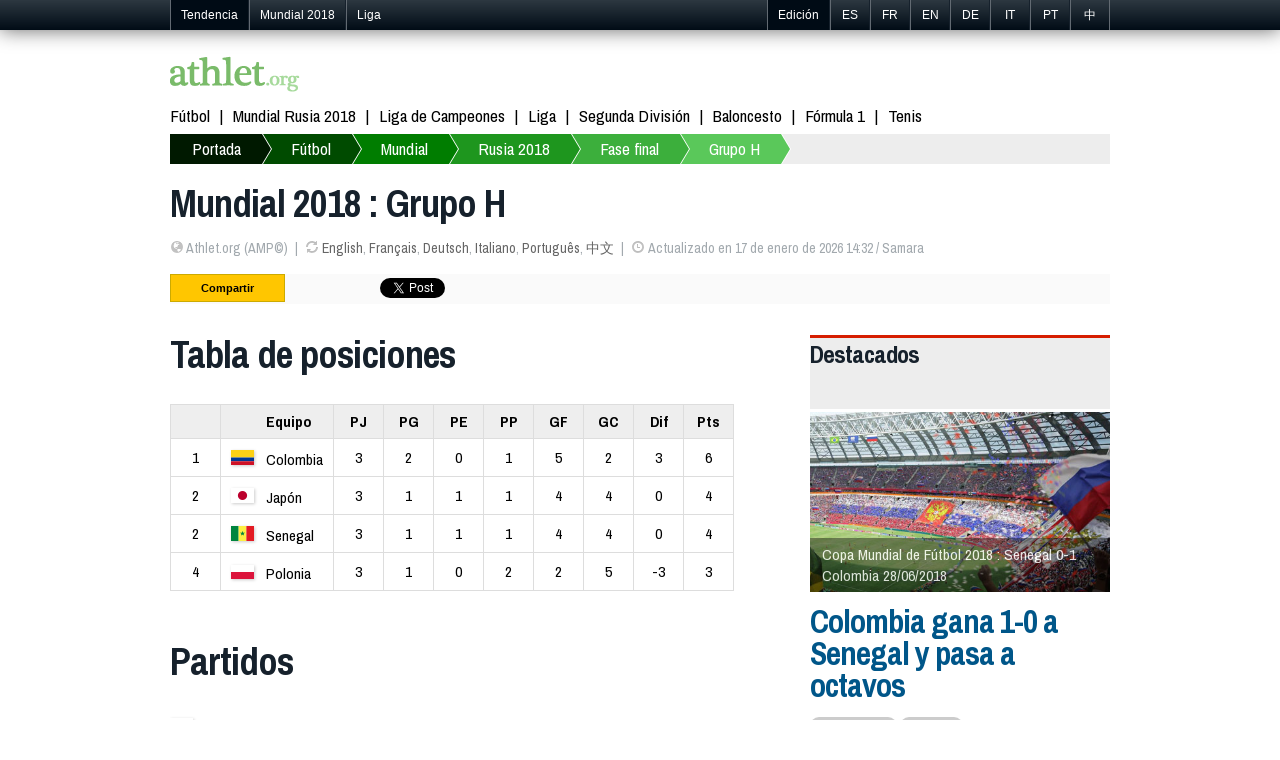

--- FILE ---
content_type: text/html; charset=utf-8
request_url: https://es.athlet.org/futbol/mundial/2018/fase-final/grupo-h
body_size: 4865
content:
<!doctype html><html itemscope="1" itemtype="http://schema.org/WebPage">

<head>

<meta http-equiv="Content-Type" content="text/html; charset=UTF-8">
<link rel="shortcut icon" type="image/x-icon" href="/jdd/public/images/athlet/favicon.png" />
<title>Mundial 2018 : Grupo H (Colombia, Japón, Senegal, Polonia) | Fútbol | Athlet.org</title>
<meta name="keywords" content="deportes, básquetbol, fútbol, béisbol, rugby, pelota, baloncesto, boxeo, tenis, golf, deporte motor, partidos, juegos, fantasía, sorteos, concursos, en español, argentina, méxico, italia, inglaterra, uefa, copa sudamericana, mundial, amistosos, resultados, noticias, blogs, columnas, estadísticas, jugadores, entrenadores, director técnico, coach, arbitro, victoria, derrota, campeonato, juegos olímpicos, olimpiadas, ciclismo">
<meta name="description" content="Calendario y resultados del grupo H de la fase final del Mundial 2018: equipos, partidos en vivo, análisis de selecciones, resultados, estadios, vídeos y fotos. Último resultado: Colombia gana 1-0 a Senegal y pasa a octavos (28 de junio de 2018).">
<link rel="stylesheet" href="https://athlet.org/jdd/public/include/dn_athlet2014.css" type="text/css">
<meta property="og:title" content="Mundial 2018 : Grupo H"/>
<meta property="og:description" content="Calendario y resultados del grupo H de la fase final del Mundial 2018: equipos, partidos en vivo, análisis de selecciones, resultados, estadios, vídeos y fotos. Último resultado: Colombia gana 1-0 a Senegal y pasa a octavos (28 de junio de 2018)."/>
<meta property="og:type" content="article" />
<meta property="og:url" content="https://es.athlet.org/futbol/mundial/2018/fase-final/grupo-h" />
<link rel="alternate" hreflang="en" href="https://athlet.org/football/world-cup/2018/finals/group-h" />
<link rel="alternate" hreflang="fr" href="https://fr.athlet.org/football/coupe-du-monde/2018/phase-finale/groupe-h" />
<link rel="alternate" hreflang="es" href="https://es.athlet.org/futbol/mundial/2018/fase-final/grupo-h" />
<link rel="alternate" hreflang="de" href="https://de.athlet.org/fussball/wm/2018/endrunde/gruppe-h" />
<link rel="alternate" hreflang="it" href="https://it.athlet.org/calcio/mondiali/2018/fase-finale/gruppo-h" />
<link rel="alternate" hreflang="pt" href="https://pt.athlet.org/futebol/copa-do-mundo/2018/fase-final/grupo-h" />
<link rel="alternate" hreflang="cn" href="https://cn.athlet.org/zuqiu/shijiebei/2018/juesaiquan/h" />
<meta rel="canonical" href="https://es.athlet.org/futbol/mundial/2018/fase-final/grupo-h" />


<script async src="//pagead2.googlesyndication.com/pagead/js/adsbygoogle.js"></script>
<script>
  (adsbygoogle = window.adsbygoogle || []).push({
    google_ad_client: "ca-pub-1713074197586375",
    enable_page_level_ads: true
  });
</script>

<link href='https://fonts.googleapis.com/css?family=Archivo+Narrow:700italic,700,400,400italic' rel='stylesheet' type='text/css'>
<meta name="viewport" content="width=device-width; initial-scale=1.0">
<meta name="google-site-verification" content="JWQiZEgImRjf3iJe05NhNz3sEOE4Be3tbZOMdRn9dq4" />
<link rel="publisher" href="https://plus.google.com/+AthletOrgSport"/>
<link rel="dns-prefetch" href="https://athlet.org" />
<link rel="dns-prefetch" href="https://fr.athlet.org" />
<link rel="dns-prefetch" href="https://es.athlet.org" />
<link rel="dns-prefetch" href="https://de.athlet.org" />
<link rel="dns-prefetch" href="https://it.athlet.org" />
<link rel="dns-prefetch" href="https://pt.athlet.org" />
<link rel="dns-prefetch" href="https://cn.athlet.org" />
<meta property="article:author" content="https://www.facebook.com/AthletOrg" />
<meta property="article:publisher" content="https://www.facebook.com/AthletOrg" />
<link rel="apple-touch-icon" href="http://athlet.org/jdd/public/images/athlet/icons/apple-touch-icon.png">
<link rel="apple-touch-icon" sizes="57x57" href="http://athlet.org/jdd/public/images/athlet/icons/apple-touch-icon-57x57.png" />
<link rel="apple-touch-icon" sizes="72x72" href="http://athlet.org/jdd/public/images/athlet/icons/apple-touch-icon-72x72.png" />
<link rel="apple-touch-icon" sizes="76x76" href="http://athlet.org/jdd/public/images/athlet/icons/apple-touch-icon-76x76.png" />
<link rel="apple-touch-icon" sizes="114x114" href="http://athlet.org/jdd/public/images/athlet/icons/apple-touch-icon-114x114.png" />
<link rel="apple-touch-icon" sizes="120x120" href="http://athlet.org/jdd/public/images/athlet/icons/apple-touch-icon-120x120.png" />
<link rel="apple-touch-icon" sizes="144x144" href="http://athlet.org/jdd/public/images/athlet/icons/apple-touch-icon-144x144.png" />
<link rel="apple-touch-icon" sizes="152x152" href="http://athlet.org/jdd/public/images/athlet/icons/apple-touch-icon-152x152.png" />
</head>

<body>

<script type="text/javascript" src="/jdd/public/documents/js/tappable.js"></script>
<script type="text/javascript" src="/jdd/public/documents/js/tappable-athlet.js"></script>

<div id="navbar"><div id="navbar-wrap"><ul class="trends">
	<li id="trendsTap">Tendencia<div id="trendsButton"></div></li>
	<li class="trendsOption"><a href="https://es.athlet.org/futbol/mundial/2018">Mundial 2018</a></li>
	<li class="trendsOption"><a href="https://es.athlet.org/futbol/liga/2017-2018">Liga</a></li>
</ul>
<ul class="editions">
	<li id="editionsTap">Edición<div id="editionsButton"></div></li>
	<li class="editionsOption"><a href="https://es.athlet.org" title="Español">ES</a></li>
	<li class="editionsOption"><a href="https://fr.athlet.org" title="Français">FR</a></li>
	<li class="editionsOption"><a href="https://athlet.org" title="English">EN</a></li>
	<li class="editionsOption"><a href="https://de.athlet.org" title="Deutsch">DE</a></li>
	<li class="editionsOption"><a href="https://it.athlet.org" title="Italiano">IT</a></li>
	<li class="editionsOption"><a href="https://pt.athlet.org" title="Português">PT</a></li>
	<li class="editionsOption"><a href="https://cn.athlet.org" title="中文">中</a></li>
</ul></div></div>

<div id="page-wrap">

	<div id="google"></div>
	<div id="top"><a href="https://es.athlet.org" title="Portada :: Noticias deportivas y resultados en vivo" class="logo"><img src="/jdd/public/images/athlet/logo.png" /></a>

<!-- Facebook Code -->
<div id="fb-root"></div>
<script>(function(d, s, id) {
  var js, fjs = d.getElementsByTagName(s)[0];
  if (d.getElementById(id)) return;
  js = d.createElement(s); js.id = id;
  js.src = "//connect.facebook.net/es_ES/sdk.js#xfbml=1&version=v2.0";
  fjs.parentNode.insertBefore(js, fjs);
}(document, 'script', 'facebook-jssdk'));</script>
<!-- Google Code -->
<script src="https://apis.google.com/js/platform.js" async defer>{lang: 'es'}</script>

<ul class="top-social">
<li><div class="fb-like" data-href="https://www.facebook.com/AthletOrg" data-layout="button_count" data-action="like" data-show-faces="true" data-share="false"></div></li>
<li><div class="g-follow" data-annotation="bubble" data-height="20" data-href="//plus.google.com/+AthletOrgSport" data-rel="publisher"></div></li>
</ul></div>
	<nav id="menu"><ul>
	<li><a href="https://es.athlet.org/futbol">Fútbol</a></li>
	<li><a href="https://es.athlet.org/futbol/mundial/2018">Mundial Rusia 2018</a></li>
	<li><a href="https://es.athlet.org/futbol/liga-de-campeones/2017-2018">Liga de Campeones</a></li>
	<li><a href="https://es.athlet.org/futbol/liga/2017-2018">Liga</a></li>
	<li><a href="https://es.athlet.org/futbol/segunda-division/2017-2018">Segunda División</a></li>
	<li><a href="#">Baloncesto</a></li>
	<li><a href="#">Fórmula 1</a></li>
	<li><a href="#">Tenis</a></li>
</ul></nav>
	<nav id="breadcrumb"><div id="breadcrumbButton"></div><ul><li><a href="https://es.athlet.org">Portada</a></li><li><a href="https://es.athlet.org/futbol">Fútbol</a></li><li><a href="https://es.athlet.org/futbol/mundial">Mundial</a></li><li><a href="https://es.athlet.org/futbol/mundial/2018">Rusia 2018</a></li><li><a href="https://es.athlet.org/futbol/mundial/2018/fase-final">Fase final</a></li><li><a href="https://es.athlet.org/futbol/mundial/2018/fase-final/grupo-h">Grupo H</a></li></ul></nav>
	<article>
<header>
	<h1>Mundial 2018 : Grupo H</h1>
	<ul><li><span class="icon-globe opacitylight"></span> Athlet.org (AMP©)</li><li><span class="icon-refresh opacitylight"></span> <a href="https://athlet.org/football/world-cup/2018/finals/group-h">English</a>, <a href="https://fr.athlet.org/football/coupe-du-monde/2018/phase-finale/groupe-h">Français</a>, <a href="https://de.athlet.org/fussball/wm/2018/endrunde/gruppe-h">Deutsch</a>, <a href="https://it.athlet.org/calcio/mondiali/2018/fase-finale/gruppo-h">Italiano</a>, <a href="https://pt.athlet.org/futebol/copa-do-mundo/2018/fase-final/grupo-h">Português</a>, <a href="https://cn.athlet.org/zuqiu/shijiebei/2018/juesaiquan/h">中文</a></li><li><span class="icon-time opacitylight"></span> Actualizado en 17 de enero de 2026 14:32 / Samara</li></ul>
	<div id="share"><ul>

<li>Compartir</li>

<li class="facebook">
	<div class="fb-like" data-layout="button_count" data-action="like" data-show-faces="false" data-share="true"></div>
	</li>

<li class="google">
	<div class="g-plusone" data-size="medium" data-annotation="none"></div>
	<div class="g-plus" data-action="share" data-annotation="bubble"></div>
	</li>

<li class="twitter"><a href="https://twitter.com/share" class="twitter-share-button" data-url="http://es.athlet.org/futbol/mundial/2018/fase-final/grupo-h" data-text="RT" data-count="horizontal" data-lang="es_ES">Tweeter</a>
<script async>!function(d,s,id){var js,fjs=d.getElementsByTagName(s)[0];if(!d.getElementById(id)){js=d.createElement(s);js.id=id;js.src="//platform.twitter.com/widgets.js";fjs.parentNode.insertBefore(js,fjs);}}(document,"script","twitter-wjs");</script></li>

<li class="linkedin"><script src="//platform.linkedin.com/in.js" type="text/javascript" async></script>
<script type="IN/Share" data-counter="right"></script></li>

<li class="stumble"><su:badge layout="4"></su:badge>
<script type="text/javascript" async>
  (function() {
    var li = document.createElement('script'); li.type = 'text/javascript'; li.async = true;
    li.src = 'https://platform.stumbleupon.com/1/widgets.js';
    var s = document.getElementsByTagName('script')[0]; s.parentNode.insertBefore(li, s);
  })();
</script></li>

</ul></div>
</header>

<link rel="stylesheet" href="/jdd/public/documents/css/athlet-football.css" type="text/css">

<div id="football"><div class="group"><div class="col1"><section class="standing"><header><h1>Tabla de posiciones</h1></header><div><table><tr><th class="rank"></th><th class="team">Equipo</th><th class="pld">PJ</th><th class="w">PG</th><th class="d">PE</th><th class="l">PP</th><th class="gf">GF</th><th class="ga">GC</th><th class="gd">Dif</th><th class="pts">Pts</th></tr><tr><td class="rank">1</td><td class="team"><span class="flag"><img src="https://athlet.org/jdd/public/documents/athlet/football/teams/nation/23px/COL.png"></img></span><span class="name">Colombia</span></td><td class="pld">3</td><td class="w">2</td><td class="d">0</td><td class="l">1</td><td class="gf">5</td><td class="ga">2</td><td class="gd">3</td><td class="pts">6</td></tr><tr><td class="rank">2</td><td class="team"><span class="flag"><img src="https://athlet.org/jdd/public/documents/athlet/football/teams/nation/23px/JPN.png"></img></span><span class="name">Japón</span></td><td class="pld">3</td><td class="w">1</td><td class="d">1</td><td class="l">1</td><td class="gf">4</td><td class="ga">4</td><td class="gd">0</td><td class="pts">4</td></tr><tr><td class="rank">2</td><td class="team"><span class="flag"><img src="https://athlet.org/jdd/public/documents/athlet/football/teams/nation/23px/SEN.png"></img></span><span class="name">Senegal</span></td><td class="pld">3</td><td class="w">1</td><td class="d">1</td><td class="l">1</td><td class="gf">4</td><td class="ga">4</td><td class="gd">0</td><td class="pts">4</td></tr><tr><td class="rank">4</td><td class="team"><span class="flag"><img src="https://athlet.org/jdd/public/documents/athlet/football/teams/nation/23px/POL.png"></img></span><span class="name">Polonia</span></td><td class="pld">3</td><td class="w">1</td><td class="d">0</td><td class="l">2</td><td class="gf">2</td><td class="ga">5</td><td class="gd">-3</td><td class="pts">3</td></tr></table></div></section><section class="games"><header><h1>Partidos</h1></header><ul><li><span class="flag"><img src="https://athlet.org/jdd/public/documents/athlet/football/teams/nation/23px/JPN.png"></img></span><a href="https://es.athlet.org/futbol/mundial/2018/fase-final/grupo-h/2018-06-19-colombia-japon.html">Colombia 1-2 Japón</a> <time datetime="2018-06-19">(19 junio 2018)</time></li><li><span class="flag"><img src="https://athlet.org/jdd/public/documents/athlet/football/teams/nation/23px/SEN.png"></img></span><a href="https://es.athlet.org/futbol/mundial/2018/fase-final/grupo-h/2018-06-19-polonia-senegal.html">Polonia 1-2 Senegal</a> <time datetime="2018-06-19">(19 junio 2018)</time></li><li><span class="flag"></span><a href="https://es.athlet.org/futbol/mundial/2018/fase-final/grupo-h/2018-06-24-japon-senegal.html">Japón 2-2 Senegal</a> <time datetime="2018-06-24">(24 junio 2018)</time></li><li><span class="flag"><img src="https://athlet.org/jdd/public/documents/athlet/football/teams/nation/23px/COL.png"></img></span><a href="https://es.athlet.org/futbol/mundial/2018/fase-final/grupo-h/2018-06-24-polonia-colombia.html">Polonia 0-3 Colombia</a> <time datetime="2018-06-24">(24 junio 2018)</time></li><li><span class="flag"><img src="https://athlet.org/jdd/public/documents/athlet/football/teams/nation/23px/POL.png"></img></span><a href="https://es.athlet.org/futbol/mundial/2018/fase-final/grupo-h/2018-06-28-japon-polonia.html">Japón 0-1 Polonia</a> <time datetime="2018-06-28">(28 junio 2018)</time></li><li><span class="flag"><img src="https://athlet.org/jdd/public/documents/athlet/football/teams/nation/23px/COL.png"></img></span><a href="https://es.athlet.org/futbol/mundial/2018/fase-final/grupo-h/2018-06-28-senegal-colombia.html">Senegal 0-1 Colombia</a> <time datetime="2018-06-28">(28 junio 2018)</time></li></ul></section><p class="id">2282</p></div><div class="col2"><section class="headlines"><h1>Destacados</h1><section class="main"><article class="headline"><figure><img src="https://athlet.org/jdd/public/documents/athlet/football/competitions/460x276/worldcup2018.alt.jpg" title="Copa Mundial de Fútbol 2018" alt="Copa Mundial de Fútbol 2018"></img><figcaption>Copa Mundial de Fútbol 2018 : Senegal 0-1 Colombia 28/06/2018</figcaption></figure><header><h1><a href="https://es.athlet.org/futbol/mundial/2018/fase-final/grupo-h/2018-06-28-senegal-colombia.html">Colombia gana 1-0 a Senegal y pasa a octavos</a></h1></header><ul class="tags"><li><a href="https://es.athlet.org/futbol/mundial/2018" title="Copa Mundial de Fútbol 2018">Mundial 2018</a></li><li><a href="https://es.athlet.org/futbol/mundial/2018/fase-final/grupo-h" title="Copa Mundial de Fútbol de 2018 fase final : Grupo H">Grupo H</a></li></ul><p>SAMARA, 28 de junio de 2018 / AMP — Rusia 2018: La selección colombiana venció a Senegal por 1-0 (0-0 al descanso) este jueves por la noche, en partido de la primera fase de la Copa Mundial de Fútbol (Grupo H) en el Cosmos Arena de Samara. Colombia avanza a octavos de final. Senegal quedó eliminado.</p></article></section><section class="sub"><h3>Últimas noticias</h3><ul><li><span class="date">28 jun.</span> <a href="https://es.athlet.org/futbol/mundial/2018/fase-final/grupo-h/2018-06-28-senegal-colombia.html">Colombia gana 1-0 a Senegal y pasa a octavos</a></li><li><span class="date">28 jun.</span> <a href="https://es.athlet.org/futbol/mundial/2018/fase-final/grupo-h/2018-06-28-japon-polonia.html">Japón pierde 0-1 ante Polonia pero avanza a octavos</a></li></ul></section></section></div></div><div>

<div id="googleResponsive">
<script async src="https://pagead2.googlesyndication.com/pagead/js/adsbygoogle.js"></script>
<!-- Athlet Responsive -->
<ins class="adsbygoogle"
     style="display:block"
     data-ad-client="ca-pub-5089565781940991"
     data-ad-slot="6810962081"
     data-ad-format="auto"
     data-full-width-responsive="true"></ins>
<script>
     (adsbygoogle = window.adsbygoogle || []).push({});
</script>
</div>

<div id="disqus_thread" style="margin-top:40px; clear:both; "></div>
<script type="text/javascript">
var disqus_shortname = 'athletes';
(function() {
  var dsq = document.createElement('script'); dsq.type = 'text/javascript'; dsq.async = true;
  dsq.src = '//' + disqus_shortname + '.disqus.com/embed.js';
  (document.getElementsByTagName('head')[0] || document.getElementsByTagName('body')[0]).appendChild(dsq);
})();
</script>
<noscript>Please enable JavaScript to view comments.</noscript>
</article>
	<nav id="bottom"><section class="column"><h3>Destacados</h3><ul>
	<li><a href="https://es.athlet.org">Última Hora</a></li>
	<li><a href="https://es.athlet.org/futbol">Fútbol Internacional</a></li>
</ul></section>

<section class="column"><h3>Fútbol</h3><ul>
	<li>Copa Mundial de Fútbol</li>
	<li><a href="https://es.athlet.org/futbol/mundial/2018">Rusia 2018</a></li>
	<li><a href="https://es.athlet.org/futbol/mundial/2014">Brasil 2014</a></li>
	<li><a href="https://es.athlet.org/futbol/mundial/2010">Sudáfrica 2010</a></li>
	<li>Eurocopa</li>
	<li><a href="https://es.athlet.org/futbol/eurocopa/2016">Francia 2016</a></li>
	<li><a href="https://es.athlet.org/futbol/eurocopa/2012">Polonia y Ucrania 2012</a></li>
</ul></section>

<section class="column"><h3>Mapa web</h3><ul>
	<li><a href="https://athlet.org/contact">Publicidad</a></li>
	<li><a href="https://athlet.org/contact">Contacto</a></li>
</ul></section>

<div class="sub1">© 2015-2016 Athlet (España) l Términos y condiciones de uso | Política de privacidad | Política de cookies | Certificado por OJD | Versión móvil</div>
<div class="sub2">Athlet™ Deportes :  La última hora de la actualidad deportiva. Noticias sobre fútbol, baloncesto, fórmula 1, tenis, boxeo, NBA, básquetbol, fútbol americano, NFL, ciclismo, motociclismo, balonmano, atletismo y el resto de deportes.</div></nav>

</div>

<script>
  (function(i,s,o,g,r,a,m){i['GoogleAnalyticsObject']=r;i[r]=i[r]||function(){
  (i[r].q=i[r].q||[]).push(arguments)},i[r].l=1*new Date();a=s.createElement(o),
  m=s.getElementsByTagName(o)[0];a.async=1;a.src=g;m.parentNode.insertBefore(a,m)
  })(window,document,'script','//www.google-analytics.com/analytics.js','ga');

  ga('create', 'UA-48307092-1', 'athlet.org');
  ga('send', 'pageview');

</script>

</body>
</html><center><small>page served in 0.076s (2,4)</small></center>

--- FILE ---
content_type: text/html; charset=utf-8
request_url: https://accounts.google.com/o/oauth2/postmessageRelay?parent=https%3A%2F%2Fes.athlet.org&jsh=m%3B%2F_%2Fscs%2Fabc-static%2F_%2Fjs%2Fk%3Dgapi.lb.en.OE6tiwO4KJo.O%2Fd%3D1%2Frs%3DAHpOoo_Itz6IAL6GO-n8kgAepm47TBsg1Q%2Fm%3D__features__
body_size: 160
content:
<!DOCTYPE html><html><head><title></title><meta http-equiv="content-type" content="text/html; charset=utf-8"><meta http-equiv="X-UA-Compatible" content="IE=edge"><meta name="viewport" content="width=device-width, initial-scale=1, minimum-scale=1, maximum-scale=1, user-scalable=0"><script src='https://ssl.gstatic.com/accounts/o/2580342461-postmessagerelay.js' nonce="CnA2vC2409cLnMcMzt4otA"></script></head><body><script type="text/javascript" src="https://apis.google.com/js/rpc:shindig_random.js?onload=init" nonce="CnA2vC2409cLnMcMzt4otA"></script></body></html>

--- FILE ---
content_type: text/html; charset=utf-8
request_url: https://www.google.com/recaptcha/api2/aframe
body_size: 260
content:
<!DOCTYPE HTML><html><head><meta http-equiv="content-type" content="text/html; charset=UTF-8"></head><body><script nonce="NgNvKHLLAUARNa629_7BpQ">/** Anti-fraud and anti-abuse applications only. See google.com/recaptcha */ try{var clients={'sodar':'https://pagead2.googlesyndication.com/pagead/sodar?'};window.addEventListener("message",function(a){try{if(a.source===window.parent){var b=JSON.parse(a.data);var c=clients[b['id']];if(c){var d=document.createElement('img');d.src=c+b['params']+'&rc='+(localStorage.getItem("rc::a")?sessionStorage.getItem("rc::b"):"");window.document.body.appendChild(d);sessionStorage.setItem("rc::e",parseInt(sessionStorage.getItem("rc::e")||0)+1);localStorage.setItem("rc::h",'1768649535378');}}}catch(b){}});window.parent.postMessage("_grecaptcha_ready", "*");}catch(b){}</script></body></html>

--- FILE ---
content_type: text/css
request_url: https://athlet.org/jdd/public/include/dn_athlet2014.css
body_size: 4494
content:
* {
	margin: 0; padding: 0;
	-webkit-box-sizing: border-box;
	-moz-box-sizing: border-box;
	box-sizing: border-box;
	}

article, aside, figure, footer, header, hgroup, menu, nav, section { display: block; }
img { border:none; }
a { color: #005689; text-decoration:none; } a:hover { color: #129af0; }


/************************************************************************************
BLOCK POSITIONS
*************************************************************************************/
body { margin-top:2em; min-height:800px; }

#navbar{ position:fixed; top:0; width:100%; height: 30px; line-height: 30px; margin: 0; padding:0; z-index: 3; }
	#navbar-wrap{ width: 940px; margin: 0 auto; padding: 0; }
#page-wrap { width: 940px; padding: 0 0 20px 0; margin: 0 auto; background: white; overflow:hidden; }
#google{ display:none; margin:25px 0 0 0; height:90px; text-align:center; }
#top{ margin:25px 0 0 0; }
#menu {}
#bottom { margin: 100px 0 0 0; padding: 20px; }

#googleResponsive { clear:both; overflow:hidden; margin-top:20px; }


	
/************************************************************************************
FONTS
*************************************************************************************/
body { color:#ddd; font-size: 15.5px; font-family:'Archivo Narrow', georgia, serif; }
h1,h2,h3 { color: #16212c; font-weight:700; letter-spacing: -1px; margin: 0 0 20px 0; }
	h1 { font-size:2.1em; line-height:1.1em; }
	h2 { font-size:1.6em; line-height:1em; }
	h3 { font-size:1.3em; line-height:1em; }
#page-wrap { color:#000; }



/************************************************************************************
BLOCK STYLE
*************************************************************************************/
#navbar{
	color: white; background: #000b15; background: #1e5799;
	background: -moz-linear-gradient(top,#1e5799 0,#2d3841 0,#010c16 100%);
	background: -webkit-gradient(linear,left top,left bottom,color-stop(0%,#1e5799),color-stop(0%,#2d3841),color-stop(100%,#010c16));
	background: -webkit-linear-gradient(top,#1e5799 0,#2d3841 0,#010c16 100%);
	background: -o-linear-gradient(top,#1e5799 0,#2d3841 0,#010c16 100%);
	background: -ms-linear-gradient(top,#1e5799 0,#2d3841 0,#010c16 100%);
	background: linear-gradient(top,#1e5799 0,#2d3841 0,#010c16 100%);
	filter: progid:DXImageTransform.Microsoft.gradient(startColorstr='#2d3841',endColorstr='#010c16',GradientType=0);
	font-size: 0.8em; font-family: arial,freeSans,sans-serif; box-shadow: 0px 0px 20px #666; }

#navbar ul { list-style: none; overflow: hidden; max-width: 45%; }
	#navbar ul li { float: left; padding: 0; border-left: 1px solid #626a72; border-right: 1px solid #16212c; }
	#navbar ul li:hover { background-color:#000; }
	#navbar a { text-decoration: none; color: #fff; }

	#navbar ul.trends { float:left; }
	#navbar ul.trends  li:first-child { background: #000b15; }
	#navbar ul.trends  li:last-child { border-right: none; }
	#trendsTap{ padding: 0 10px!important; cursor:default; }
	#trendsButton { display:none; float:left; width: 14px; height: 14px; margin:7px 7px 0 0; 
		background-image: url(/jdd/public/images/cpost/glyphicons-halflings-white.png); 
		background-position: -25px -48px; }
		#trendsButton.open { background-position: -25px -48px; }
		#trendsButton.close { background-position: -312px 0; }
	.trendsOption{ display:block; }
	.trendsOption  a { padding: 0 10px; }
	
	#navbar ul.editions { float:right; }
	#navbar ul.editions li:first-child { background: #000b15; }
	#navbar ul.editions li:last-child { border-right: 1px solid #626a72; }
	#editionsTap{ padding: 0 10px!important; cursor:default; }
	#editionsButton { display:none; float:right; width: 14px; height: 14px; margin:7px 0 0 7px; 
		background-image: url(/jdd/public/images/cpost/glyphicons-halflings-white.png); 
		background-position: -240px -24px; }
		#editionsButton.open { background-position: -240px -24px; }
		#editionsButton.close { background-position: -312px 0; }
	.editionsOption{ display:block; text-align:center; width:40px; }
	.editionsOption  a { display:inline-block; width:100%; }
	
#page-wrap { background: white; }

#top { overflow: hidden; }
	#top a.logo { float:left; }
	#top ul.top-social { float:right; margin-top:10px; }
	#top ul.top-social  { list-style: none; }
	#top ul.top-social li { float:right; margin-left:20px; }

#menu ul { list-style: none; overflow: hidden; margin:0.4em 0; padding:0; font-size: 1.1em; }
	#menu li { float: left; }
	#menu li a { color: black; text-decoration: none; padding: 0 10px 0 0; }
	#menu li a:after { content: "|"; padding: 0 0 0 10px; }
	#menu li:last-child a:after { content: ""; }


#breadcrumb { position:relative; }
	#breadcrumb ul { list-style: none; overflow: hidden; height:30px; font-size: 1.1em; line-height:30px; background: #ededed; }
	#breadcrumb li {}
	#breadcrumb li a { color: white; text-decoration: none; padding: 0 0 0 50px; background: black; background: rgba(0,25,0,1); position: relative; display: inline-block; float: left; }
	#breadcrumb li a:after { content: " "; display: block; width: 0; height: 0;
		border-top: 50px solid transparent; border-bottom: 50px solid transparent; border-left: 30px solid rgba(0,25,0,1);
		position: absolute; top: 50%; margin-top: -50px; left: 100%; z-index: 2; }	
	#breadcrumb li a:before { content: " "; display: block;  width: 0; height: 0;
		border-top: 50px solid transparent; border-bottom: 50px solid transparent; border-left: 30px solid white;
		position: absolute; top: 50%; margin-top: -50px; margin-left: 1px; left: 100%; z-index: 1; }	
		#breadcrumb li:first-child a { padding-left: 22px; }
		#breadcrumb li:nth-child(2) a  { background:				rgba(0,75,0,1); }
		#breadcrumb li:nth-child(2) a:after { border-left-color:	rgba(0,75,0,1); }
		#breadcrumb li:nth-child(3) a { background: 				rgba(0,125,0,1); }
		#breadcrumb li:nth-child(3) a:after { border-left-color:	rgba(0,125,0,1); }
		#breadcrumb li:nth-child(4) a { background: 				rgba(30,150,30,1); }
		#breadcrumb li:nth-child(4) a:after { border-left-color: 	rgba(30,150,30,1); }
		#breadcrumb li:nth-child(5) a  { background: 				rgba(60,175,60,1); }
		#breadcrumb li:nth-child(5) a:after { border-left-color: 	rgba(60,175,60,1); }
		#breadcrumb li:nth-child(6) a { background: 				rgba(90,200,90,1); }
		#breadcrumb li:nth-child(6) a:after { border-left-color: 	rgba(90,200,90,1); }
		#breadcrumb li:nth-child(7) a { background: 				rgba(120,225,120,1); }
		#breadcrumb li:nth-child(7) a:after { border-left-color: 	rgba(120,225,120,1); }
		#breadcrumb li:nth-child(8) a { background: 				rgba(150,250,150,1); }
		#breadcrumb li:nth-child(8) a:after { border-left-color: 	rgba(150,250,150,1); }
		#breadcrumb li a:hover { background: #000000; }
		#breadcrumb li a:hover:after { border-left-color: #000000 !important; }
	#breadcrumbButton { position:absolute; z-index: 2; top:0; right: 7px; width: 14px; height: 14px; margin:7px 7px 0 0; 
		background-image: url(/jdd/public/images/cpost/glyphicons-halflings-white.png); 
		background-position: -313px -119px; }
		#breadcrumbButton.extended { background-position: -288px -120px; }
		#breadcrumbButton.reduced { background-position: -313px -119px; }
		
#bottom { overflow:hidden; clear:both; border-top:5px solid #ffc600; background: #000b15; background: #1e5799;
	background: -moz-linear-gradient(top,#1e5799 0,#2d3841 0,#010c16 100%);
	background: -webkit-gradient(linear,left top,left bottom,color-stop(0%,#1e5799),color-stop(0%,#2d3841),color-stop(100%,#010c16));
	background: -webkit-linear-gradient(top,#1e5799 0,#2d3841 0,#010c16 100%);
	background: -o-linear-gradient(top,#1e5799 0,#2d3841 0,#010c16 100%);
	background: -ms-linear-gradient(top,#1e5799 0,#2d3841 0,#010c16 100%);
	background: linear-gradient(top,#1e5799 0,#2d3841 0,#010c16 100%);
	filter: progid:DXImageTransform.Microsoft.gradient(startColorstr='#2d3841',endColorstr='#010c16',GradientType=0);
	font-family: arial; font-size: 0.75em; color: #eef1f5; }
	#bottom a { color: #a2a9ae; }
	#bottom .column { float:left; width:28%; margin-right:5%; }
	#bottom .column h3 { font-size: 1em; margin-bottom:10px; color: #eef1f5; letter-spacing: 0px; }
	#bottom .column ul { list-style: none; overflow: hidden; color: #eef1f5; }
	#bottom .column ul li { float: left; }
	#bottom .column ul li:after { content:"•"; color: #464f57; padding:0 5px; }
	#bottom .column ul li:last-child:after { content:""; padding:0; }
	#bottom .sub1 { clear:both; color: #a2a9ae; padding:30px 0 10px 0; }
	#bottom .sub2 { clear:both; color: #464f57; }
	


/************************************************************************************
Glyphicons
*************************************************************************************/
[class^="icon-"],
[class*=" icon-"] {
	display: inline-block; width: 14px; height: 14px; margin-top: 1px; *margin-right: .3em; line-height: 14px; vertical-align: text-top;
	background-image: url(/jdd/public/images/cpost/glyphicons-halflings.png); background-position: 14px 14px; background-repeat: no-repeat; }
.icon-white  { background-image: url(/jdd/public/images/cpost/glyphicons-halflings-white.png); }
.opacitylight { -moz-opacity: 0.3; opacity: 0.3; -ms-filter:"progid:DXImageTransform.Microsoft.Alpha"(Opacity=30); }

.icon-globe { background-position: -336px -144px; }
.icon-home { background-position: 0 -24px; }
.icon-refresh { background-position: -240px -24px; }
.icon-search { background-position: -48px 0; }
.icon-star { background-position: -120px 0; }
.icon-tag { background-position: 0 -48px; }
.icon-time { background-position: -48px -24px; }
.icon-align-justify { background-position: -336px -48px; }



/************************************************************************************
ARTICLE
*************************************************************************************/
article { margin:1.3em 0; }
	article header { margin:0 0 2em 0; }
	article header h1 { font-size:2.5em; line-height:1; margin:0 0 0.4em 0; }
	article>header p { margin:0 0 1em 0; clear:both; }
	article>header>ul { margin:0 0 1em 0; list-style: none; overflow:hidden; }
		article>header>ul li { display:inline; color: #a2a9ae; font-size:0.9em; }
		article>header>ul li a { color: #666; }
		article>header>ul li:after { content: "|"; padding:0.5em; }
		article>header>ul li:last-child:after { content: ""; padding:0; }
article figure { position:relative; }
article figure img { width:100%; max-width:460px; display:block; }
article figure figcaption {
	position: absolute; left: 0; bottom: 0; width:100%; margin:0; padding:0.4em 0.8em;
	color:#fff; background-color: rgba(0, 0, 0, 0.5);
	-ms-filter: "progid:DXImageTransform.Microsoft.Alpha(Opacity=80)"; filter: alpha(opacity=80); opacity: 0.8; }
	
#share { margin:0; padding:0;
	/*border-top: 1px solid #ededed; border-bottom: 1px solid #ededed; */
	height:30px; overflow:hidden; }
	#share ul { list-style: none; overflow: hidden; margin:0; padding:0; background-color:#fafafa; width:100%; }
	#share ul li { float: left; padding: 4px 0; overflow:hidden; margin-right:2em; }
	#share ul li:first-child { padding:7px 30px; background: #ffc600; border: 1px solid #ca0; font-size:11px; font-family: arial; color: #000; font-weight:bold; margin-right:3em; }
	#share ul li.facebook {}
	#share ul li.google {}
	#share ul li.twitter { margin-right:0; }
	#share ul li.linkedin {}
	#share ul li.stumble { margin-right:0; }

.read { padding: 8px 16px 6px; clear: both; background: #f8f9fb; border-left: 1px solid #e4e6e9; font-weight: bold; margin: 20px 0; }


/************************************************************************************
HEADLINES
*************************************************************************************/
article.headline { margin:0; padding:0; }
article.headline figure { position:relative; }
article.headline figure img { width:100%; max-width:460px; display:block; }
article.headline figure figcaption {
	position: absolute; left: 0; bottom: 0; width:100%; margin:0; padding:0.4em 0.8em;
	color:#fff; background-color: rgba(0, 0, 0, 0.5);
	-ms-filter: "progid:DXImageTransform.Microsoft.Alpha(Opacity=80)"; filter: alpha(opacity=80); opacity: 0.8; }
article.headline header { margin:0.4em 0; }
article.headline p { margin:0.4em 0; }
article.headline p {
	overflow:hidden;
	display: -webkit-box;
	-webkit-line-clamp: 3;
	-webkit-box-orient: vertical; }
	ul.headlines  li.headline:nth-child(1) article.headline p  { -webkit-line-clamp: 5; }
	ul.headlines  li.headline:nth-child(2) article.headline p  { -webkit-line-clamp: 7; }
	@supports not (-webkit-line-clamp: 3) { article.headline p { line-height:1.3em; max-height:3.9em; } }

ul.headlines { list-style: none; overflow:hidden; float:left; width:800px; margin-bottom:60px; }
	li.headline { margin-bottom:20px; overflow:hidden; }
	li.headline img { width:100%; }
	li.headline article.headline header h1,h2,h3,p { margin:0.4em 0; }
	li.headline ul { margin:8px 0; font-size:14px; color:#888; list-style-type: none; }
	li.headline li { background-image: url(/jdd/public/images/athlet/bullet.png); background-position: 0 1px;background-repeat: no-repeat; padding: 0 0 5px 15px; margin: 0 0 5px 0; border-bottom:1px dotted #d6d6d6; }
	li.headline li:last-child { border-bottom:none; }
	li.headline ul a {}
	li.headline .title a { color:#000; font-size:1.2em; line-height: 18px; }

	li.second { background-color: #f5f5f5; border:none!important; }
	li.second h2 {
		color: rgba(255, 255, 255, 0)!important;
		box-shadow: 0px 2px 5px #888;
		background: url('/jdd/public/documents/athlet/football/misc/460x65.top.jpg') no-repeat; }
	li.second ul { margin:1em 0; }
	li.second li { background-image:none; padding-left:0; overflow:hidden; }
		li.second #secondheadlines.showtop li:nth-child(n+8) { display:none; }
		li.second #secondheadlines.showtop li:nth-child(7) { border-bottom:none; }
		li.second #secondheadlines.showall li:nth-child(n+8) { display:block; }
		li.second #secondheadlines.showall li:nth-child(7) { border-bottom:1px dotted #d6d6d6; }
	li.second .toggle { display:block; margin:1em 0; text-align:right; color:#000; font-size:14px; font-weight:bold; }
	li.second img.competition { width:30px; float:right; margin:0 8px 1.2em 8px; }
	li.second img.game { width:82px; float:left; margin:5px 10px; box-shadow: 0px 2px 5px -2px #888; }
	li.second a { font-size: 15.5px; }
	li.second h3 { text-transform: uppercase; letter-spacing: 0; display:inline; } li.second h3:after { content:" "; }
	li.second h3 a { font-size:13.5px; color:#000; }

ul.tags { clear:both; overflow:hidden; list-style: none; margin:10px 0; padding:0; }
	ul.tags li { background-image: none; border:none; display: inline-block; margin:0; padding:0; }
	ul.tags li:after { content: ""; padding:0; }
	ul.tags a {
		display: inline-block; white-space: nowrap; overflow: hidden; text-overflow: ellipsis; vertical-align: top; max-width:300px;
		color: #fff; background-color: #ccc; border-radius: 10px; padding: 3px 9px; margin: 3px 3px 3px 0; 
		font-weight:bold; font-family:Helvetica,Arial,sans-serif; font-size:0.7rem; }
		li.headline:nth-child(3n+4) ul.tags a { max-width:140px; }
	ul.tags a:lang(cn) { font-weight:normal; font-family: "MicroSoft YaHei",SimSun,sans-serif; font-size:0.8rem; }
	ul.tags a:hover { color:#fff; background-color: #234; }
	ul.tags li:last-child a { margin-right: 0; }
	

/* Size & Positions */
li.headline:nth-child(1) { width: 460px; float:right; margin-right:20px; }
li.headline:nth-child(2) { width: 300px; float:left; margin-right:20px; }
li.headline:nth-child(3) { width: 300px; float:left; margin-right:20px; clear:left; }
li.headline:nth-child(3n+4) { width: 140px; float:left; margin-right:20px; }
li.headline:nth-child(3n+5) { width: 300px; float:left; clear:right; }
li.headline:nth-child(3n+6) { width: 300px; float:left; margin-right:20px; clear:left; }

/* Border-top */
li.headline:nth-child(n+2) { border-top:3px solid #000; }
li.headline:nth-child(10n+2) { border-color:#d61d00; }
li.headline:nth-child(10n+3) { border-color:#4c90c1; }
li.headline:nth-child(10n+4) { border-color:#008000; }
li.headline:nth-child(10n+5) { border-color:#ffbb00; }
li.headline:nth-child(10n+6) { border-color:#4bc6df; }
li.headline:nth-child(10n+7) { border-color:#7d0068; }
li.headline:nth-child(10n+8) { border-color:#f66980; }
li.headline:nth-child(10n+9) { border-color:#ffbb00; }
li.headline:nth-child(10n+10) { border-color:#008000; }
li.headline:nth-child(10n+11) { border-color:#4c90c1; }

/* Styles */
li.headline:nth-child(1) h2:first-child { display:none; }
li.headline:nth-child(n+2) h2:first-child { background-color: #ededed; padding: 5px 0 15px 0; margin:0 0 3px 0; height:3em; line-height:0.9em; }
li.headline:nth-child(n+2) h2:first-child a { color:#000; }

li.headline:nth-child(1) article.headline header h1 { font-size:2.1em; }
li.headline:nth-child(2) article.headline header h1 { font-size:1.6em; line-height:1; }
li.headline:nth-child(n+3) article.headline header h1 { font-size:1.3em; line-height:1; }

/*li.headline:nth-child(n+4) article.headline p  { white-space: nowrap; overflow:hidden !important; text-overflow: ellipsis; }*/
li.headline:nth-child(3n+4) article.headline figcaption { display:none; }
li.headline:nth-child(3n+4) { background: -webkit-gradient(linear,left top,left bottom,color-stop(0%,#ededed),color-stop(50%,#fff),color-stop(100%,#fff)) 0 160px; }


.right { float:right; width: 140px; }
.right section { margin-bottom:20px; }
.right img { width:100%; }
.right p { margin:5px 0; }
.right ul { margin:5px 0; list-style: none; overflow: hidden; color: #eef1f5; font-size:0.95em; }
	.right ul li { float: left; }
	.right ul li:after { content:"•"; color: #464f57; padding:0 5px; }
	.right ul li:last-child:after { content:""; padding:0; }

.right section.style1 {}
	.right section.style1 h2 { border-top:3px solid #d61d00; background-color: #ededed;  padding: 5px 0 15px 0; margin:0;  }
	.right section.style1 h2 a { color: #000; }
.right section.style2 {}
	.right section.style2 h2 { border-top:3px solid #000; background-color: #a5a5a5; padding: 5px 0 15px 0; margin:0; font-weight:normal; }
	.right section.style2 h2 a { color:#000; } .right section.style2 h2 a i { color:#fff; }





/* =============================================================================
   Mobile
   ========================================================================== */

/************************************************************************************
smaller than 980
*************************************************************************************/
@media screen and (max-width: 980px) {
	body { min-height:none; }
	#navbar-wrap{ width:95%; }
	#navbar ul {  }
	#navbar ul li { float:none; }
	#navbar ul li:nth-child(n+2):hover { background-color:#2d3841; }

		#trendsButton, #editionsButton { display:block; }
		#navbar ul.trends  li { border-right: 1px solid #626a72; }
		#navbar ul.editions  li { border-right: 1px solid #626a72; }
		.trendsOption, .editionsOption { display:none; background: #000b15; border-top: 1px solid #626a72; width:auto; }
		.trendsOption:last-child, .editionsOption:last-child { border-bottom: 1px solid #626a72; }
		#navbar ul li.trendsOption  { padding:0.4em 1em; line-height:1.5em; }
		.trendsOption  a { padding:0; }

	#menu ul { margin:0.4em 0; }

	#breadcrumb  { margin:1em 0; background: rgba(90,200,90,1); }
		#breadcrumb ul { background: rgba(90,200,90,1); margin-right:42px; }
		#breadcrumb li {}
		#breadcrumb li a{ padding:0 0.8em!important; }
		#breadcrumb li a:after {display:none; }
		#breadcrumb li a:before {display:none; }

	#page-wrap{ width:95%; }

	/************************************************************************************
	Headlines
	*************************************************************************************/
	ul.headlines { width:calc(100% - 160px); }
	li.headline {
		width:calc(50% - 10px)!important;
		float:left!important;
		margin:0 0 1em 0!important;
		clear:none!important; }
	li.headline:nth-child(2n+1) {
		margin-right:20px!important;
		clear:left!important; }

}


/************************************************************************************
smaller than 650
*************************************************************************************/
@media screen and (max-width: 650px) {
	li.headline { width:100%!important; }
}


/************************************************************************************
smaller than 480
*************************************************************************************/
@media screen and (max-width: 480px) {

	#navbar-wrap{ width:100%; }
	#page-wrap{ width:100%; }
	#top { margin:1em 0 0 0; padding:0 10px; }
	#top ul.top-social { display: none; }
	#menu { padding:0 10px; margin-top:5px; }
		#menu ul { font-size: 1.1em; line-height: 1.2;}
		#menu li a { padding: 0 5px 0 0; }
		#menu li a:after { padding: 0 0 0 5px; }

	#bottom {}
	#bottom .column { float:none; width:100%; margin:0 0 10px 0; }
	
	article { margin:1.4em 10px; }
	article header { margin:0 0 1.4em 0; }
	article header h1 { font-size:2.1em; }
	article>header>ul { margin:1em 0; }
	article>header>ul li {}
		article>header>ul li:after { content: ""; padding:0.5em; }
	#share{ 
		position:fixed; left:0; bottom:0; width:100%; margin: 0; padding:4px 0 2px 0; z-index: 3;
		height:auto; border:none; background-color:#fafafa; box-shadow: 0px 0px 20px #666; }
		#share ul {}
		#share ul li { float: left; padding: 1px 10px; margin:0; height:25px; }
		#share ul li:first-child { display:none; }
		#share ul li.facebook,.google,.twitter { width:50%; }

	/************************************************************************************
	Headlines
	*************************************************************************************/
	ul.headlines { float:none; width:auto; margin:0 0 2em 0; }
	li.headline { float:none; width:auto; }
	li.headline:nth-child(1) { width: auto; float:none; margin:0 0 2em 0; }
	li.headline:nth-child(2) { width: auto; float:none; margin:2em 0; }
	li.headline:nth-child(n+3) { width: 48.5%!important; margin:10px 0!important; clear:none; }
	li.headline:nth-child(n+3) p { font-size: 1em; }
	li.headline:nth-child(n+3) figcaption { display:none; }
	li.headline:nth-child(2n+3) { clear:left!important; margin-right:3%!important; }
	li.headline:nth-child(3n+4) { background: none; }
	li.headline:nth-child(n+2) p { white-space: nowrap; overflow:hidden !important; text-overflow: ellipsis; }
	li.headline ul.tags a { max-width:140px; }
	
	/************************************************************************************
	Right
	*************************************************************************************/
	.right { float:none; width: auto; }
	.right section { float:left; width: 48.5%; }
	.right section:nth-child(2n+1) { clear:left; margin-right:3%; }

}

--- FILE ---
content_type: text/javascript
request_url: https://es.athlet.org/jdd/public/documents/js/tappable-athlet.js
body_size: 780
content:
tappable('#editionsTap', function(){ myTappableToggle('editionsOption', 'editionsButton'); });
tappable('#trendsTap', function(){ myTappableToggle('trendsOption', 'trendsButton'); });

function myTappableToggle(className, buttonName) {
	var size = parseInt(window.getComputedStyle(document.body).getPropertyValue('width'));
	if(!size || size>980) return;
	//options
	var list = document.getElementsByClassName(className);
	var currentStatus = window.getComputedStyle(list[0]).getPropertyValue('display');
	var newStatus = currentStatus == 'none' ? 'block' : 'none';
	for (var i = 0; i < list.length; i++) list[i].style.display = newStatus;
	//button
	var button = document.getElementById(buttonName);
	var newClass = newStatus == 'none' ? 'open' : 'close';
	button.className = newClass;
}

/*****************************
* Menu
*****************************/
tappable('#breadcrumbButton', function(){ myTappableToggleMenu('breadcrumb', 'breadcrumbButton'); });

var myTappableToggleMenuLineNumber = [];
var myTappableToggleMenuNeeded = [];
var myTappableToggleMenuStatus = [];
document.addEventListener('DOMContentLoaded', function() { myTappableToggleMenuInit('breadcrumb', 'breadcrumbButton'); }, false);

	/**** Init ****/
	function myTappableToggleMenuInit(menuId, buttonId) {
		var size = parseInt(window.getComputedStyle(document.body).getPropertyValue('width'));
		myTappableToggleMenuLineNumber[menuId] = myTappableToggleULTheoricalLineNumber(menuId);
		if(!size || size>980 || !myTappableToggleMenuLineNumber[menuId] || myTappableToggleMenuLineNumber[menuId]==1) {
			myTappableToggleMenuNeeded[menuId] = 0;
			document.getElementById(buttonId).style.display = 'none'; }
		else {
			myTappableToggleMenuNeeded[menuId] = 1;
			myTappableToggleMenuStatus[menuId] = 'reduced'; } }

	function myTappableToggleULTheoricalLineNumber(menuId) {
		var menu = document.getElementById(menuId); if(!menu) return;
		var ul = menu.getElementsByTagName('ul')[0]; if(!ul) return;
		var ulWidth = ul.offsetWidth; if(!ulWidth) return;
		var list = ul.getElementsByTagName('li'); if(!list) return;
		var liWidthTemp = 0;
		var liWidthTotal = 0;
		var lineNumber = 1;
		for (var i = 0; i < list.length; i++) {
			liWidth = list[i].getElementsByTagName('a')[0].offsetWidth;
			if(!liWidth) continue;
			liWidthTemp += liWidth;
			if(liWidthTemp>ulWidth) {
				lineNumber++;
				liWidthTemp=liWidth; } }
		return lineNumber; }
	
	/**** Toggle ****/
	function myTappableToggleMenu(menuId, buttonId) {
		if(!myTappableToggleMenuNeeded[menuId]) return;
		var menu = document.getElementById(menuId); if(!menu) return;
		var ul = menu.getElementsByTagName('ul')[0]; if(!ul) return;
		var liHeight = ul.getElementsByTagName('li')[0].getElementsByTagName('a')[0].offsetHeight;
		if(myTappableToggleMenuStatus[menuId] == 'reduced') {		
			ul.style.height = (liHeight * myTappableToggleMenuLineNumber[menuId])+'px';
			document.getElementById(buttonId).className = 'extended';
			myTappableToggleMenuStatus[menuId] = 'extended'; }
		else {
			ul.style.height = liHeight+'px';
			document.getElementById(buttonId).className = 'reduced';
			myTappableToggleMenuStatus[menuId] = 'reduced'; } }